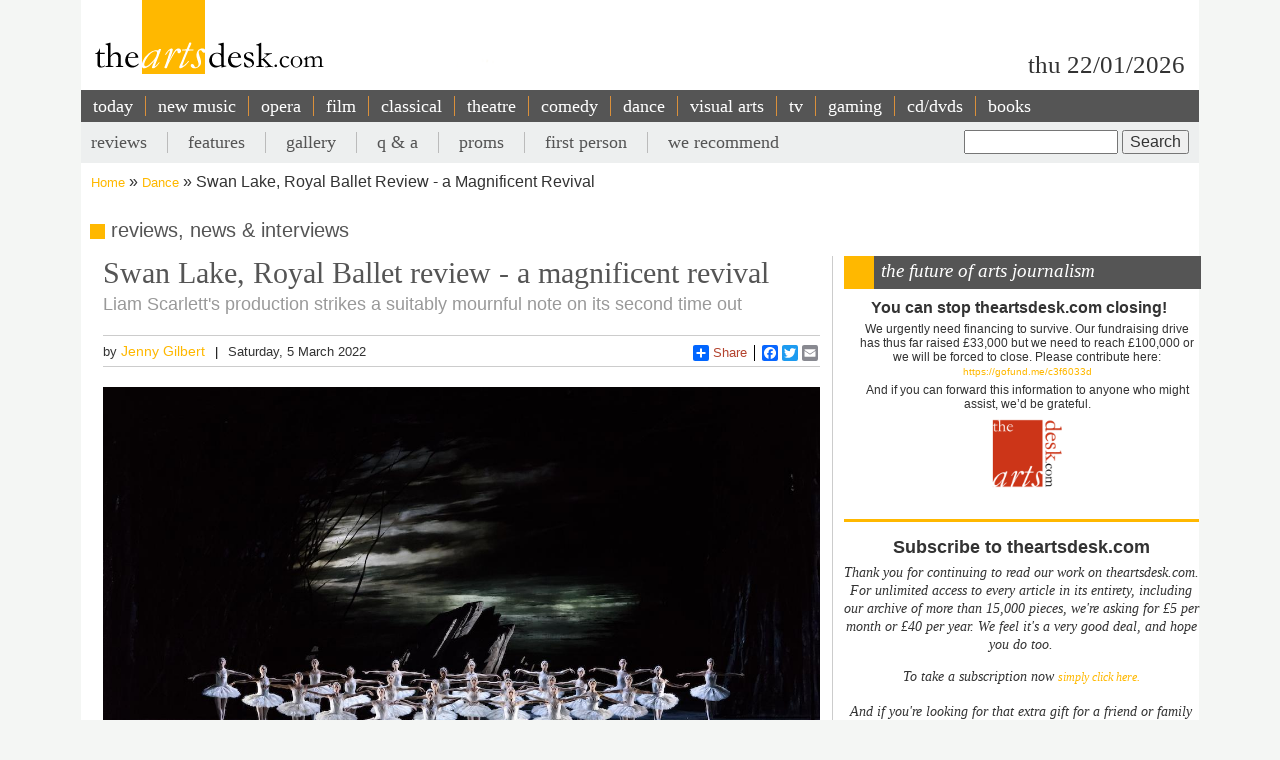

--- FILE ---
content_type: text/html; charset=UTF-8
request_url: https://www.theartsdesk.com/dance/swan-lake-royal-ballet-review-magnificent-revival
body_size: 16446
content:
<!DOCTYPE html>
<html lang="en" dir="ltr" prefix="content: http://purl.org/rss/1.0/modules/content/  dc: http://purl.org/dc/terms/  foaf: http://xmlns.com/foaf/0.1/  og: http://ogp.me/ns#  rdfs: http://www.w3.org/2000/01/rdf-schema#  schema: http://schema.org/  sioc: http://rdfs.org/sioc/ns#  sioct: http://rdfs.org/sioc/types#  skos: http://www.w3.org/2004/02/skos/core#  xsd: http://www.w3.org/2001/XMLSchema# ">
  <head>
    <meta charset="utf-8" />
<meta name="description" content="The Arts Desk’s team of professional critics offer unrivalled review coverage, in-depth interviews and features on popular music, classical, art, theatre, comedy, opera, comedy and dance. Dedicated art form pages, readers’ comments, What’s On and our user-friendly theatre and film recommendations" />
<meta name="abstract" content="Overnight reviews, interviews, features and opinion. Unrivalled coverage of popular music, classical, art, theatre, comedy, opera, comedy and dance." />
<link rel="canonical" href="http://www.theartsdesk.com/dance/swan-lake-royal-ballet-review-magnificent-revival" />
<meta property="og:title" content="Swan Lake, Royal Ballet review - a magnificent revival" />
<meta property="og:description" content="In a week that saw the Royal Opera House lit up in the colours of the Ukrainian flag and its orchestra playing the Ukrainian national anthem, many theatres and concert halls found ways to express their sympathy for that country’s desperate plight." />
<meta property="article:modified_time" content="2022-03-08T10:12:02+00:00" />
<meta name="twitter:title" content="Swan Lake, Royal Ballet review - a magnificent revival" />
<meta name="twitter:description" content="In a week that saw the Royal Opera House lit up in the colours of the Ukrainian flag and its orchestra playing the Ukrainian national anthem, many theatres and concert halls found ways to express their sympathy for that country’s desperate plight." />
<meta name="Generator" content="Drupal 10 (https://www.drupal.org)" />
<meta name="MobileOptimized" content="width" />
<meta name="HandheldFriendly" content="true" />
<meta name="viewport" content="width=device-width, initial-scale=1.0" />
<script type='text/javascript'>
  var googletag = googletag || {};
  googletag.cmd = googletag.cmd || [];
  // Add a place to store the slot name variable.
  googletag.slots = googletag.slots || {};

  (function() {
    var useSSL = 'https:' == document.location.protocol;
    var src = (useSSL ? 'https:' : 'http:') +
      '//securepubads.g.doubleclick.net/tag/js/gpt.js';

    var gads = document.createElement('script');
    gads.async = true;
    gads.type = 'text/javascript';
    gads.src = src;
    var node = document.getElementsByTagName('script')[0];
    node.parentNode.insertBefore(gads, node);
    
  })();
</script>
<script type="text/javascript">
  googletag.cmd.push(function() {

  
  googletag.slots["mpu"] = googletag.defineSlot("//6424144/MPU", [300, 250], "js-dfp-tag-mpu")

    .addService(googletag.pubads())

  
  
  
      ;

  });

</script>
<script type="text/javascript">
googletag.cmd.push(function() {

      googletag.pubads().enableAsyncRendering();
        googletag.pubads().enableSingleRequest();
        googletag.pubads().collapseEmptyDivs();
      
  googletag.enableServices();
});

</script>
<link rel="icon" href="/sites/default/files/favicon.ico" type="image/vnd.microsoft.icon" />
<link rel="amphtml" href="http://www.theartsdesk.com/dance/swan-lake-royal-ballet-review-magnificent-revival?amp" />

    <title>Swan Lake, Royal Ballet review - a magnificent revival | The Arts Desk</title>
    <link rel="stylesheet" media="all" href="/themes/contrib/stable/css/core/components/progress.module.css?t9891u" />
<link rel="stylesheet" media="all" href="/themes/contrib/stable/css/core/components/ajax-progress.module.css?t9891u" />
<link rel="stylesheet" media="all" href="/themes/contrib/stable/css/system/components/align.module.css?t9891u" />
<link rel="stylesheet" media="all" href="/themes/contrib/stable/css/system/components/fieldgroup.module.css?t9891u" />
<link rel="stylesheet" media="all" href="/themes/contrib/stable/css/system/components/container-inline.module.css?t9891u" />
<link rel="stylesheet" media="all" href="/themes/contrib/stable/css/system/components/clearfix.module.css?t9891u" />
<link rel="stylesheet" media="all" href="/themes/contrib/stable/css/system/components/details.module.css?t9891u" />
<link rel="stylesheet" media="all" href="/themes/contrib/stable/css/system/components/hidden.module.css?t9891u" />
<link rel="stylesheet" media="all" href="/themes/contrib/stable/css/system/components/item-list.module.css?t9891u" />
<link rel="stylesheet" media="all" href="/themes/contrib/stable/css/system/components/js.module.css?t9891u" />
<link rel="stylesheet" media="all" href="/themes/contrib/stable/css/system/components/nowrap.module.css?t9891u" />
<link rel="stylesheet" media="all" href="/themes/contrib/stable/css/system/components/position-container.module.css?t9891u" />
<link rel="stylesheet" media="all" href="/themes/contrib/stable/css/system/components/reset-appearance.module.css?t9891u" />
<link rel="stylesheet" media="all" href="/themes/contrib/stable/css/system/components/resize.module.css?t9891u" />
<link rel="stylesheet" media="all" href="/themes/contrib/stable/css/system/components/system-status-counter.css?t9891u" />
<link rel="stylesheet" media="all" href="/themes/contrib/stable/css/system/components/system-status-report-counters.css?t9891u" />
<link rel="stylesheet" media="all" href="/themes/contrib/stable/css/system/components/system-status-report-general-info.css?t9891u" />
<link rel="stylesheet" media="all" href="/themes/contrib/stable/css/system/components/tablesort.module.css?t9891u" />
<link rel="stylesheet" media="all" href="/modules/contrib/fivestar/css/fivestar.css?t9891u" />
<link rel="stylesheet" media="all" href="/themes/contrib/stable/css/views/views.module.css?t9891u" />
<link rel="stylesheet" media="all" href="/themes/contrib/stable/css/filter/filter.admin.css?t9891u" />
<link rel="stylesheet" media="all" href="/core/modules/layout_discovery/layouts/onecol/onecol.css?t9891u" />
<link rel="stylesheet" media="all" href="/modules/custom/tad_common/css/image_styles_everywhere.css?t9891u" />
<link rel="stylesheet" media="all" href="/themes/contrib/stable/css/core/assets/vendor/normalize-css/normalize.css?t9891u" />
<link rel="stylesheet" media="all" href="/themes/contrib/stable/css/core/normalize-fixes.css?t9891u" />
<link rel="stylesheet" media="all" href="/themes/contrib/classy/css/components/action-links.css?t9891u" />
<link rel="stylesheet" media="all" href="/themes/contrib/classy/css/components/breadcrumb.css?t9891u" />
<link rel="stylesheet" media="all" href="/themes/contrib/classy/css/components/button.css?t9891u" />
<link rel="stylesheet" media="all" href="/themes/contrib/classy/css/components/collapse-processed.css?t9891u" />
<link rel="stylesheet" media="all" href="/themes/contrib/classy/css/components/container-inline.css?t9891u" />
<link rel="stylesheet" media="all" href="/themes/contrib/classy/css/components/details.css?t9891u" />
<link rel="stylesheet" media="all" href="/themes/contrib/classy/css/components/exposed-filters.css?t9891u" />
<link rel="stylesheet" media="all" href="/themes/contrib/classy/css/components/field.css?t9891u" />
<link rel="stylesheet" media="all" href="/themes/contrib/classy/css/components/form.css?t9891u" />
<link rel="stylesheet" media="all" href="/themes/contrib/classy/css/components/icons.css?t9891u" />
<link rel="stylesheet" media="all" href="/themes/contrib/classy/css/components/inline-form.css?t9891u" />
<link rel="stylesheet" media="all" href="/themes/contrib/classy/css/components/item-list.css?t9891u" />
<link rel="stylesheet" media="all" href="/themes/contrib/classy/css/components/link.css?t9891u" />
<link rel="stylesheet" media="all" href="/themes/contrib/classy/css/components/links.css?t9891u" />
<link rel="stylesheet" media="all" href="/themes/contrib/classy/css/components/menu.css?t9891u" />
<link rel="stylesheet" media="all" href="/themes/contrib/classy/css/components/more-link.css?t9891u" />
<link rel="stylesheet" media="all" href="/themes/contrib/classy/css/components/pager.css?t9891u" />
<link rel="stylesheet" media="all" href="/themes/contrib/classy/css/components/tabledrag.css?t9891u" />
<link rel="stylesheet" media="all" href="/themes/contrib/classy/css/components/tableselect.css?t9891u" />
<link rel="stylesheet" media="all" href="/themes/contrib/classy/css/components/tablesort.css?t9891u" />
<link rel="stylesheet" media="all" href="/themes/contrib/classy/css/components/tabs.css?t9891u" />
<link rel="stylesheet" media="all" href="/themes/contrib/classy/css/components/textarea.css?t9891u" />
<link rel="stylesheet" media="all" href="/themes/contrib/classy/css/components/ui-dialog.css?t9891u" />
<link rel="stylesheet" media="all" href="/themes/contrib/classy/css/components/messages.css?t9891u" />
<link rel="stylesheet" media="all" href="/themes/contrib/classy/css/components/node.css?t9891u" />
<link rel="stylesheet" media="all" href="/themes/contrib/classy/css/components/progress.css?t9891u" />
<link rel="stylesheet" media="all" href="/themes/custom/artsdesk_theme/stylesheets/article_lb_section.css?t9891u" />
<link rel="stylesheet" media="all" href="/themes/custom/artsdesk_theme/stylesheets/article.css?t9891u" />
<link rel="stylesheet" media="all" href="/themes/custom/artsdesk_theme/stylesheets/blocks.css?t9891u" />
<link rel="stylesheet" media="all" href="/themes/custom/artsdesk_theme/stylesheets/category.css?t9891u" />
<link rel="stylesheet" media="all" href="/themes/custom/artsdesk_theme/stylesheets/homepage.css?t9891u" />
<link rel="stylesheet" media="all" href="/themes/custom/artsdesk_theme/stylesheets/site.css?t9891u" />

    <script type="application/json" data-drupal-selector="drupal-settings-json">{"path":{"baseUrl":"\/","pathPrefix":"","currentPath":"node\/87794","currentPathIsAdmin":false,"isFront":false,"currentLanguage":"en","currentQuery":{"_wrapper_format":"html"}},"pluralDelimiter":"\u0003","suppressDeprecationErrors":true,"ajaxPageState":{"libraries":"[base64]","theme":"artsdesk_theme","theme_token":null},"ajaxTrustedUrl":{"\/search\/node":true,"\/comment\/reply\/node\/87794\/comment_node_article":true},"gtag":{"tagId":"","consentMode":false,"otherIds":[],"events":[],"additionalConfigInfo":[]},"gtm":{"tagId":null,"settings":{"data_layer":"dataLayer","include_classes":false,"allowlist_classes":"","blocklist_classes":"","include_environment":false,"environment_id":"","environment_token":""},"tagIds":["GTM-P3QR8R"]},"statistics":{"data":{"nid":"87794"},"url":"\/modules\/contrib\/statistics\/statistics.php"},"ckeditor5Premium":{"isMediaInstalled":true},"user":{"uid":0,"permissionsHash":"c6e6155d32f07a2f62381393c316701ba799b323ff3132073ed10f7b48b0264e"}}</script>
<script src="/core/misc/drupalSettingsLoader.js?v=10.5.6"></script>
<script src="/modules/contrib/google_tag/js/gtag.js?t9891u"></script>
<script src="/modules/contrib/google_tag/js/gtm.js?t9891u"></script>

  </head>
  <body class="path-node page-node-type-article">
        <a href="#main-content" class="visually-hidden focusable skip-link">
      Skip to main content
    </a>
    <noscript><iframe src="https://www.googletagmanager.com/ns.html?id=GTM-P3QR8R"
                  height="0" width="0" style="display:none;visibility:hidden"></iframe></noscript>

      <div class="dialog-off-canvas-main-canvas" data-off-canvas-main-canvas>
    <div class="layout-container dance">

  <header role="banner">
    
  </header>

  <div class="l-logo-date-bar">
    <div class="l-logo">
      <div class="logo">
          <a href="/" title="Home">
            <img src="/themes/custom/artsdesk_theme/logo.png" alt="Home">
          </a>
          <div class="bgColorLogo"></div>
      </div>
    </div>
    <div class="l-date">
        thu 22/01/2026
    </div>
  </div>

  <nav id="mobile_menu">
    <ul>
      <li id="mobile_section" class=""><a id="tab1button">Sections</a></li>
      <li id="mobile_search" class=""><a id="tab2button">Search</a></li>
    </ul>
  </nav>
  <div id="tab1" class="tab_content ui-tabs-panel ui-widget-content ui-corner-bottom">
    <div class="block block-menu" id="block-menu-primary-links">
      <ul id="main-menu" class="menu">
        <li><a href="/" title="" class="active-trail active">today</a></li>
        <li><a href="/new-music" class="olive">new music</a></li>
        <li><a href="/opera" class="orange">opera</a></li>
        <li><a href="/film" class="maroon">film</a></li>
        <li><a href="/classical" class="green">classical</a></li>
        <li><a href="/theatre" class="lilac">theatre</a></li>
        <li><a href="/comedy" class="pink">comedy</a></li>
        <li><a href="/dance" class="yellow">dance</a></li>
        <li><a href="/visual-arts" class="lightOlive">visual arts</a></li>
        <li><a href="/tv" class="lime">tv</a></li>
        <li><a href="/gaming" title="">gaming</a></li>
        <li><a href="/cdsdvds" title="">CD/DVDs</a></li>
        <li><a href="/books" title="">Books</a></li>
        <li><a href="/">&nbsp;</a></li>
      </ul>
    </div>
  </div>
  <div id="tab2" class="tab_content ui-tabs-panel ui-widget-content ui-corner-bottom">
    <div id="small-search-box">
      <div id="block-search-form--2" class="block block-search">
        <div class="content">
          <form action="/" method="post" id="search-block-form" accept-charset="UTF-8">
            <div>
              <div class="container-inline">
                <h2 class="element-invisible">Search form</h2>
                <div class="form-item form-type-textfield form-item-search-block-form">
                  <label class="element-invisible" for="edit-search-block-form--2">Search </label>
                  <input title="Enter the terms you wish to search for." type="text" id="edit-search-block-form--2" name="search_block_form" value="" size="15" maxlength="128" class="form-text">
                </div>
                <div class="form-actions form-wrapper" id="edit-actions">
                  <input type="submit" id="edit-submit" name="op" value="Search" class="form-submit">
                </div>
                <input type="hidden" name="form_build_id" value="form-457jQYmP7TNOH3OBB2iLVURur8sJqAEgHvXgJP_Znuw">
                <input type="hidden" name="form_id" value="search_block_form">
              </div>
            </div>
          </form>
        </div>
      </div>
    </div>
  </div>


    <div class="region region-primary-menu">
    <nav role="navigation" aria-labelledby="block-artsdesk-theme-main-menu-menu" id="block-artsdesk-theme-main-menu" class="block block-menu navigation menu--main">
            
  <h2 class="visually-hidden" id="block-artsdesk-theme-main-menu-menu">Main navigation</h2>
  

        
                <ul class="menu menu--level-1">
                    <li class="menu-item">
        <a href="/" data-drupal-link-system-path="&lt;front&gt;">today</a>
              </li>
                <li class="menu-item">
        <a href="/new-music" data-drupal-link-system-path="node/93425">new music</a>
              </li>
                <li class="menu-item">
        <a href="/opera" data-drupal-link-system-path="node/93424">opera</a>
              </li>
                <li class="menu-item">
        <a href="/film" data-drupal-link-system-path="node/93423">film</a>
              </li>
                <li class="menu-item">
        <a href="/classical" data-drupal-link-system-path="node/93422">classical</a>
              </li>
                <li class="menu-item">
        <a href="/theatre" data-drupal-link-system-path="node/93421">theatre</a>
              </li>
                <li class="menu-item">
        <a href="/comedy" data-drupal-link-system-path="node/93420">comedy</a>
              </li>
                <li class="menu-item">
        <a href="/dance" data-drupal-link-system-path="node/93419">dance</a>
              </li>
                <li class="menu-item">
        <a href="/visual-arts" data-drupal-link-system-path="node/93418">visual arts</a>
              </li>
                <li class="menu-item">
        <a href="/tv" data-drupal-link-system-path="node/93417">tv</a>
              </li>
                <li class="menu-item">
        <a href="/gaming" data-drupal-link-system-path="node/93416">gaming</a>
              </li>
                <li class="menu-item">
        <a href="/node/93427" data-drupal-link-system-path="node/93427">cd/dvds</a>
              </li>
                <li class="menu-item">
        <a href="/node/93426" data-drupal-link-system-path="node/93426">books</a>
              </li>
        </ul>
  


  </nav>

  </div>

    <div class="region region-secondary-menu">
    <div class="search-block-form block block-search container-inline" data-drupal-selector="search-block-form" id="block-searchform" role="search">
  
    
      <form action="/search/node" method="get" id="search-block-form" accept-charset="UTF-8">
  <div class="js-form-item form-item js-form-type-search form-type-search js-form-item-keys form-item-keys form-no-label">
      <label for="edit-keys" class="visually-hidden">Search</label>
        <input title="Enter the terms you wish to search for." data-drupal-selector="edit-keys" type="search" id="edit-keys" name="keys" value="" size="15" maxlength="128" class="form-search" />

        </div>
<div data-drupal-selector="edit-actions" class="form-actions js-form-wrapper form-wrapper" id="edit-actions"><input data-drupal-selector="edit-submit" type="submit" id="edit-submit--2" value="Search" class="button js-form-submit form-submit" />
</div>

</form>

  </div>
<nav role="navigation" aria-labelledby="block-artsdesk-theme-secondarymenu-menu" id="block-artsdesk-theme-secondarymenu" class="block block-menu navigation menu--secondary-menu">
            
  <h2 class="visually-hidden" id="block-artsdesk-theme-secondarymenu-menu">Secondary menu</h2>
  

        
                <ul class="menu menu--level-1">
                    <li class="menu-item">
        <a href="/reviews" data-drupal-link-system-path="node/93414">reviews</a>
              </li>
                <li class="menu-item">
        <a href="/features" data-drupal-link-system-path="node/93413">features</a>
              </li>
                <li class="menu-item">
        <a href="/galleries" data-drupal-link-system-path="node/93412">gallery</a>
              </li>
                <li class="menu-item">
        <a href="/q" data-drupal-link-system-path="node/93411">q &amp; a</a>
              </li>
                <li class="menu-item">
        <a href="/topics/proms" data-drupal-link-system-path="taxonomy/term/369">proms</a>
              </li>
                <li class="menu-item">
        <a href="/topics/first-person" data-drupal-link-system-path="taxonomy/term/2068">first person</a>
              </li>
                <li class="menu-item">
        <a href="/we-recommend" data-drupal-link-system-path="node/93410">we recommend</a>
              </li>
        </ul>
  


  </nav>

  </div>


    <div class="region region-breadcrumb">
    <div id="block-artsdesk-theme-breadcrumbs" class="block block-system block-system-breadcrumb-block">
  
    
        <nav class="breadcrumb" role="navigation" aria-labelledby="system-breadcrumb">
    <h2 id="system-breadcrumb" class="visually-hidden">Breadcrumb</h2>
    <ol>
          <li>
                  <a href="/">Home</a>
              </li>
          <li>
                  <a href="/dance">Dance</a>
              </li>
          <li>
                  Swan Lake, Royal Ballet Review - a Magnificent Revival
              </li>
        </ol>
  </nav>

  </div>

  </div>


    <div class="region region-highlighted">
    <div data-drupal-messages-fallback class="hidden"></div>

  </div>


  

  <main role="main">
    <a id="main-content" tabindex="-1"></a>
    <div class="layout-content">
        <div class="region region-content">
    <div id="block-artsdesk-theme-artsdesk-new-system-main" class="block block-system block-system-main-block">
  
    
      
<article data-history-node-id="87794" about="/dance/swan-lake-royal-ballet-review-magnificent-revival" typeof="schema:Article" class="node node--type-article node--view-mode-full">

  
      <span property="schema:name" content="Swan Lake, Royal Ballet review - a magnificent revival" class="rdf-meta hidden"></span>
  <span property="schema:interactionCount" content="UserComments:0" class="rdf-meta hidden"></span>


  
  <div class="node__content">
      <div class="layout layout--onecol">
    <div  class="layout__region layout__region--content">
      <div class="block block-tad-common block-article-category-title-block">
  
    
      reviews, news & interviews
  </div>

    </div>
  </div>
    <div class="layout layout--article">

        <div   class="layout__region layout__region--first layout__region-sidebar region-small" >
            <div  class="layout__region layout__region--third layout__region-sidebar region-small" >
                                    <div class="block block-layout-builder block-field-blocknodearticletitle">
  
    
      <span property="schema:name" class="field field--name-title field--type-string field--label-hidden">
  <h1 class="articleTitle">Swan Lake, Royal Ballet review - a magnificent revival</h1>
</span>

  </div>
<div class="block block-layout-builder block-field-blocknodearticlefield-tag-line">
  
    
      
      <h2 class="tagline">Liam Scarlett&#039;s production strikes a suitably mournful note on its second time out</h2>
  
  </div>
<div class="block block-tad-common block-article-author-date-block">
  
    
      <div class='author_date'><span class='author'>by&nbsp;<a href='/user/740'>Jenny Gilbert</a></span><span class='created'>Saturday, 5 March 2022</span></div>
  </div>
<div class="block block-tad-common block-article-share-block">
  
    
      <div class="shareThis">
  <h3>share this article</h3>
	<span class="like">
			<iframe src="//www.facebook.com/plugins/like.php?href&amp;send=false&amp;layout=button_count&amp;width=450&amp;show_faces=false&amp;action=like&amp;colorscheme=light&amp;font&amp;height=21" scrolling="no" frameborder="0" style="border:none; overflow:hidden; width:450px; height:21px;" allowTransparency="true"></iframe>
	</span>
	<!-- Place this tag where you want the +1 button to render -->
	<span class="plusone"><g:plusone size="small"></g:plusone></span>

	<!-- Place this render call where appropriate -->
	<script type="text/javascript">
		window.___gcfg = {lang: "en-GB"};

		(function() {
			var po = document.createElement("script"); po.type = "text/javascript"; po.async = true;
			po.src = "https://apis.google.com/js/plusone.js";
			var s = document.getElementsByTagName("script")[0]; s.parentNode.insertBefore(po, s);
		})();
	</script>


	<div class="a2a_kit a2a_default_style">
		<a class="a2a_dd" href="https://www.addtoany.com/share_save">Share</a>
		<span class="a2a_divider"></span>
		<a class="a2a_button_facebook"></a>
		<a class="a2a_button_twitter"></a>
		<a class="a2a_button_email"></a>
	 <?php echo init_print_link($node); ?>
	</div>
	<script type="text/javascript">
	var a2a_config = a2a_config || {};
	a2a_config.onclick = 1;
	</script>
	<script type="text/javascript" src="https://static.addtoany.com/menu/page.js"></script>
 </div> <!-- shareThis -->
  </div>
<div class="block block-layout-builder block-field-blocknodearticlefield-mast-image">
  
    
      
            <div class="field field--name-field-mast-image field--type-image field--label-hidden field__item">    <picture>
                  <source srcset="/sites/default/files/styles/1434_wide/public/mastimages/Swan%20Lake%20photo%20by%20Bill%20Cooper%20ROH.jpg?itok=Jlu4gaM_ 1x" media="all and (min-width: 975px)" type="image/jpeg" width="1280" height="839"/>
              <source srcset="/sites/default/files/styles/1434_wide/public/mastimages/Swan%20Lake%20photo%20by%20Bill%20Cooper%20ROH.jpg?itok=Jlu4gaM_ 1x" media="all and (min-width: 641px) and (max-width: 974px)" type="image/jpeg" width="1280" height="839"/>
              <source srcset="/sites/default/files/styles/1280_wide/public/mastimages/Swan%20Lake%20photo%20by%20Bill%20Cooper%20ROH.jpg?itok=6xSIGCZR 1x" media="all and (max-width: 640px)" type="image/jpeg" width="1280" height="839"/>
                  <img loading="lazy" width="840" height="551" src="/sites/default/files/styles/840_wide/public/mastimages/Swan%20Lake%20photo%20by%20Bill%20Cooper%20ROH.jpg?itok=GrMHU_NV" alt="" title="A force to be reckoned with: the corps de ballet in the Royal Ballet&#039;s latest production of &#039;Swan Lake&#039;" typeof="foaf:Image" />

  </picture>
<div class="mast_image_title">A force to be reckoned with: the corps de ballet in the Royal Ballet&#039;s latest production of &#039;Swan Lake&#039;</div>


</div>
      
  </div>
<div class="block block-layout-builder block-field-blocknodearticlefield-mast-image-credits">
  
    
      
            <div class="field field--name-field-mast-image-credits field--type-string field--label-hidden field__item">photo: Bill Cooper</div>
      
  </div>

                            </div>
            <div  class="layout__region layout__region--fourth layout__region-sidebar region-small" >
                                    <div class="block block-layout-builder block-field-blocknodearticlebody">
      <div id="unsubscribed_summary">
      
            <div property="schema:text" class="clearfix text-formatted field field--name-body field--type-text-with-summary field--label-hidden field__item"><p>In a week that saw the Royal Opera House lit up in the colours of the <a href="https://theartsdesk.com/classical-music/%E2%80%98slava-ukraini%E2%80%99-russian-musicians-worldwide-show-solidarity" title="Slava Ukraini on theartsdesk">Ukrainian</a> flag and its orchestra playing the Ukrainian national anthem, many theatres and concert halls found ways to express their sympathy for that country’s desperate plight. On Thursday <a href="https://theartsdesk.com/topics/barbican" title="The Barbican on The Arts Desk">the Barbican</a>, celebrating its 40th anniversary with a performance of Haydn’s <em>Creation</em> by the LSO and LSO Chorus, held a two-minute silence before the start but forgot to tell the audience, who sat there wondering if the soloists were stuck in the tube-strike traffic. At both venues, management spoke of “the humanitarian crisis”, a neutral term more applicable to an earthquake or tsunami, where no one is to blame.</div>
      
    </div>
    <div id="transparent_div" class="PicoSignal">
    </div>
    <div id="pico">
      
            <div property="schema:text" class="clearfix text-formatted field field--name-body field--type-text-with-summary field--label-hidden field__item"> Whether or not the choice of words was a sop to the sensibilities of Russian donors, it’s clear that theatre and concert managements need to think this through. Euphemisms will not wash. Either tell it like it is, or say nothing.</p><p>I had even wondered over the rightness of attending the Royal Ballet’s <em>Swan Lake</em>, given the work's Russian origins. But I reasoned that&nbsp;<a href="https://theartsdesk.com/topics/swan-lake" title="Swan Lake on The Arts Desk"><em>Swan Lake</em></a> has long been a global cultural icon, one with which the ballet company of Kyiv feels as great a spiritual connection as any company in Moscow or St Petersburg. What’s more, in remaking this largely traditional production in 2018, Liam Scarlett drew as much on the work’s British production history as on Russian. The result, combined with grandly moody designs by the painter John Macfarlane, is freshly magnificent. You feel <a href="https://theartsdesk.com/topics/tchaikovsky" title="Tchaikovsky on The Arts Desk">Pyotr Il’yich Tchaikovsky</a>, a gentle soul whose music is still the main reason for the ballet’s longevity, and who died before he saw it fully realised, would have approved.</p><p><img src="/sites/default/files/images/stories/DANCE/Jenny_Gilbert/Royal%20Ballet%20Swan%20Lake%20Yasmine%20Naghdi%20photo%20by%20Bill%20Cooper%20ROH.jpg" alt="Yasmine Naghdi and members of the Royal Ballet" title="photo: Bill Cooper" class="imgRightSml" width="406" height="600">The quality of music making under the baton of Koen Kessels is a striking element of this revival. Over the course of dozens of <em>Swan Lakes</em>, I don’t recall ever hearing the opening strings of the overture so limpidly phrased or the fiddle solo in the Act II pas de deux made so magical or mysterious. Mood is everything in this work, and Kessels and his players nail it with every scene change. When the corps of swans makes its belated entrance in the middle of Act II, you not only see but hear the birds’ featheriness in the most delicate of tremolandos from the violins.</p><p>Macfarlane’s outdoor setting for Act I, a drinks party for Prince Siegfried and his future palace staff, is dominated by vast gilded gates set aslant the stage so that all the dances are angled too. When this production first aired four years ago, the big Act I ensembles – the waltz, the polonaise – looked difficult and over-complicated. Now, with the steps properly bedded in, the dancers make the patterns look easy. What’s impressive is not only the clarity of the fast footwork, or the finesse of all those lines and circles and figures of eight, but the quietness of the dancers’ landings from those synchronised jumps. Choreography for three characters new to this production – Siegfried’s two younger sisters and his friend Benno – are so crisply done that one’s impatience to get on with the story is forgotten. On opening night James Hay’s Benno threw off one of the most immaculate double tours en l’air seen on this stage, to whooping applause.</p><p>Scarlett’s other tweak of the familiar scenario is to have the villain Von Rothbart drive the story. In a brief prologue, we see him turn a kidnapped princess into a swan and later, disguised as court adviser, plot to take over Prince Siegfried’s kingdom. Russia’s hostile occupation of Crimea was still in the news during the planning of this production, but the choreographer can have had no idea of how the Putin-reference would play out years later.</p><p><img src="/sites/default/files/images/stories/DANCE/Jenny_Gilbert/Vadim%20Muntagirov%20in%20Swan%20Lake%20photo%20Bill%20Cooper%20ROH.jpg" alt="Vadim Muntagirov as Prince Siegfried" title="photo: Bill Cooper" class="imgLeftSml" width="400" height="600">Every new production of this ballet has to make a decision as to whether to play the story for real, or as pure myth and magical illusion. This one seems to waver between the two. Yasmine Naghdi (<strong>pictured above</strong>), a short-notice substitute for Marianela Nuñez who has Covid, plays Odette as a flesh-and-blood woman who longs to trust Siegfried as her potential saviour. Despite her exceptionally long, slender and pliable limbs, she is never completely swan-like. Vadim Muntagirov’s Siegfried (<strong>pictured left</strong>) watches her adoringly, supporting her balances entranced, in love for the first time. However, the pair are not regular partners and there is no palpable chemistry between them until the fireworks of Act III. Top-notch technique carries them through till then.&nbsp;</p><p>The female corps de ballet, as Odette’s entourage of swans, just gets better, framing their queen in perfect alignments of white tutus and angled pointes that glow under David Finn’s dangerously dark lakeside lighting. When, in gaps between musical sections, they change position on a silent cue, the cloned synchronicity is spooky. That avian intent even invades the quartet of cygnets, so often played for comedy, and the mood darkens further after the catastrophe at the palace. Act IV, under a moonless sky, doesn't let up in mournfulness as Odette informs her followers that all is lost. Even when Siegfried rushes in, to Tchaikovsky’s exultant music, there is no hope that he can atone for his mistake. The final pas de deux is one of reproach and regret and there is no reconciliation in death.&nbsp;</p><ul><li><a href="https://www.roh.org.uk/tickets-and-events/swan-lake-by-liam-scarlett-details">Swan Lake, <em>in rep at the Royal Opera House to 28 May</em></a></li><li><a href="https://theartsdesk.com/dance"><strong><em>Read more dance reviews on theartsdesk</em></strong></a></li></ul></div>
      
    </div> <!-- Close pico div -->
  </div>
<div class="block block-layout-builder block-field-blocknodearticlecomment-node-article">
        <section class="field field--name-comment-node-article field--type-comment field--label-hidden comment-wrapper">
  
  

      <div class="add_comment_form_outer">
      <div class="add_comment_form">
        <span class="brick"></span>
        <h2 class="title comment-form__title">Add comment</h2>
        <form class="comment-comment-node-article-form comment-form" data-user-info-from-browser data-drupal-selector="comment-form" action="/comment/reply/node/87794/comment_node_article" method="post" id="comment-form" accept-charset="UTF-8">
  <div class="js-form-item form-item js-form-type-textfield form-type-textfield js-form-item-name form-item-name">
      <label for="edit-name" class="js-form-required form-required">Your name</label>
        <input data-drupal-default-value="Anonymous" data-drupal-selector="edit-name" type="text" id="edit-name" name="name" value="" size="30" maxlength="60" class="form-text required" required="required" aria-required="true" />

        </div>
<div class="js-form-item form-item js-form-type-email form-type-email js-form-item-mail form-item-mail">
      <label for="edit-mail" class="js-form-required form-required">Email</label>
        <input data-drupal-selector="edit-mail" aria-describedby="edit-mail--description" type="email" id="edit-mail" name="mail" value="" size="30" maxlength="64" class="form-email required" required="required" aria-required="true" />

            <div id="edit-mail--description" class="description">
      The content of this field is kept private and will not be shown publicly.
    </div>
  </div>
<div class="js-form-item form-item js-form-type-url form-type-url js-form-item-homepage form-item-homepage">
      <label for="edit-homepage">Homepage</label>
        <input data-drupal-selector="edit-homepage" type="url" id="edit-homepage" name="homepage" value="" size="30" maxlength="255" class="form-url" />

        </div>
<input autocomplete="off" data-drupal-selector="form-7t2ltb0cyly3gwz21sfsbiz-j5x0t8l0eej7gl5tjre" type="hidden" name="form_build_id" value="form-7t2lTB0cYLY3gWz21SFSBiz_J5x0T8l0Eej7GL5tJrE" />
<input data-drupal-selector="edit-comment-comment-node-article-form" type="hidden" name="form_id" value="comment_comment_node_article_form" />
<input data-drupal-selector="edit-honeypot-time" type="hidden" name="honeypot_time" value="xEXcL9n44maZx7B4su14j_naKMJ7uVX4KXy0_bKxWK0" />
<div class="field--type-language field--name-langcode field--widget-language-select js-form-wrapper form-wrapper" data-drupal-selector="edit-langcode-wrapper" id="edit-langcode-wrapper">      
  </div>
<div class="field--type-string field--name-subject field--widget-string-textfield js-form-wrapper form-wrapper" data-drupal-selector="edit-subject-wrapper" id="edit-subject-wrapper">      <div class="js-form-item form-item js-form-type-textfield form-type-textfield js-form-item-subject-0-value form-item-subject-0-value">
      <label for="edit-subject-0-value">Subject</label>
        <input class="js-text-full text-full form-text" data-drupal-selector="edit-subject-0-value" type="text" id="edit-subject-0-value" name="subject[0][value]" value="" size="60" maxlength="64" placeholder="" />

        </div>

  </div>
<div class="field--type-text-long field--name-comment-body field--widget-text-textarea js-form-wrapper form-wrapper" data-drupal-selector="edit-comment-body-wrapper" id="edit-comment-body-wrapper">      <div class="js-text-format-wrapper text-format-wrapper js-form-item form-item">
  <div class="js-form-item form-item js-form-type-textarea form-type-textarea js-form-item-comment-body-0-value form-item-comment-body-0-value">
      <label for="edit-comment-body-0-value" class="js-form-required form-required">Comment</label>
        <div class="form-textarea-wrapper">
  <textarea class="js-text-full text-full form-textarea required resize-vertical" data-entity_embed-host-entity-langcode="en" data-media-embed-host-entity-langcode="en" data-drupal-selector="edit-comment-body-0-value" id="edit-comment-body-0-value" name="comment_body[0][value]" rows="5" cols="60" placeholder="" required="required" aria-required="true"></textarea>
</div>

        </div>
<div class="js-filter-wrapper filter-wrapper js-form-wrapper form-wrapper" data-drupal-selector="edit-comment-body-0-format" id="edit-comment-body-0-format"><div class="filter-help js-form-wrapper form-wrapper" data-drupal-selector="edit-comment-body-0-format-help" id="edit-comment-body-0-format-help"><a href="/filter/tips" target="_blank" data-drupal-selector="edit-comment-body-0-format-help-about" id="edit-comment-body-0-format-help-about">About text formats</a></div>
<div class="js-filter-guidelines filter-guidelines js-form-wrapper form-wrapper" data-drupal-selector="edit-comment-body-0-format-guidelines" id="edit-comment-body-0-format-guidelines"><div data-drupal-format-id="plain_text" class="filter-guidelines-item filter-guidelines-plain_text">
  <h4 class="label">Plain text</h4>
  
  
      
          <ul class="tips">
                      <li>No HTML tags allowed.</li>
                      <li>Lines and paragraphs break automatically.</li>
                      <li>Web page addresses and email addresses turn into links automatically.</li>
            </ul>
    
      
  
</div>
</div>
</div>

  </div>

  </div>
<div data-drupal-selector="edit-actions" class="form-actions js-form-wrapper form-wrapper" id="edit-actions"><input data-drupal-selector="edit-submit" type="submit" id="edit-submit--2" name="op" value="Save" class="button button--primary js-form-submit form-submit" />
<input data-drupal-selector="edit-preview" type="submit" id="edit-preview" name="op" value="Preview" class="button js-form-submit form-submit" />
</div>
<div class="url-textfield js-form-wrapper form-wrapper" style="display: none !important;"><div class="js-form-item form-item js-form-type-textfield form-type-textfield js-form-item-url form-item-url">
      <label for="edit-url">Leave this field blank</label>
        <input autocomplete="off" data-drupal-selector="edit-url" type="text" id="edit-url" name="url" value="" size="20" maxlength="128" class="form-text" />

        </div>
</div>

</form>

      </div>
    </div>
  
</section>

  </div>

                            </div>
            <div  class="layout__region layout__region--fifth layout__region-sidebar region-small" >
                                    <div class="block block-layout-builder block-field-blocknodearticlefield-pullquote">
  
    
      
            <div class="field field--name-field-pullquote field--type-string-long field--label-hidden field__item">It’s no accident that Bennet Gartside&#039;s Rothbart is a dead ringer for Vladimir Putin</div>
      
  </div>
<div class="block block-tad-common block-article-editor-rating-block">
  
    
      <div class="editorRating"><h3>rating</h3><div class="fivestar-default"><div class="fivestar-widget-static fivestar-widget-static-vote fivestar-widget-static-5 clearfix"><div class="star star-1 star-odd star-first"><span class="on">4</span></div><div class="star star-2 star-even"><span class="on"></span></div><div class="star star-3 star-odd"><span class="on"></span></div><div class="star star-4 star-even"><span class="on"></span></div><div class="star star-5 star-odd star-last"><span class="off"></span></div></div></div></div>
  </div>
<div class="block block-layout-builder block-field-blocknodearticlefield-related-content">
  
    
      <div class="field field--name-field-related-content field--type-entity-reference field--label-above">
  <h3>related articles</h3>
      <div class="field__items">
        <div class="field__item"><a href="/dance/swan-lake-royal-ballet-review-beautiful-heartfelt" hreflang="und">Swan Lake, Royal Ballet review - beautiful, heartfelt</a></div>
      <div class="field__item"><a href="/dance/swan-lake-bolshoi-ballet-royal-opera-house" hreflang="und">Swan Lake, Bolshoi Ballet, Royal Opera House</a></div>
      <div class="field__item"><a href="/dance/swan-lake-english-national-ballet-royal-albert-hall" hreflang="und">Swan Lake, English National Ballet, Royal Albert Hall</a></div>
      <div class="field__item"><a href="/classical-music/koen-kessels-theres-joke-ballet-we-only-have-two-tempi-interview" hreflang="und">Koen Kessels: &#039;there&#039;s a joke in ballet we only have two tempi&#039; - interview</a></div>
      <div class="field__item"><a href="/dance/matthew-bournes-swan-lake-sadlers-wells-vivid-enchanting" hreflang="und">Matthew Bourne&#039;s Swan Lake, Sadler&#039;s Wells - vivid, enchanting </a></div>
        </div>
  </div>

  </div>
<div class="block block-layout-builder block-field-blocknodearticletaxonomy-vocabulary-2">
  
    
      <div class="taxonomy">
  <h3>explore topics</h3>
  <div class="field field--name-taxonomy-vocabulary-2 field--type-entity-reference field--label-above field__items">
    <ul>
          <li><a href="/reviews-0">Reviews</a></li>
          <li><a href="/dance-0">Dance</a></li>
          <li><a href="/topics/swan-lake">Swan Lake</a></li>
          <li><a href="/topics/roh">ROH</a></li>
        </ul>
  </div>
</div>

  </div>
<div class="block block-tad-common block-article-share-block">
  
    
      <div class="shareThis">
  <h3>share this article</h3>
	<span class="like">
			<iframe src="//www.facebook.com/plugins/like.php?href&amp;send=false&amp;layout=button_count&amp;width=450&amp;show_faces=false&amp;action=like&amp;colorscheme=light&amp;font&amp;height=21" scrolling="no" frameborder="0" style="border:none; overflow:hidden; width:450px; height:21px;" allowTransparency="true"></iframe>
	</span>
	<!-- Place this tag where you want the +1 button to render -->
	<span class="plusone"><g:plusone size="small"></g:plusone></span>

	<!-- Place this render call where appropriate -->
	<script type="text/javascript">
		window.___gcfg = {lang: "en-GB"};

		(function() {
			var po = document.createElement("script"); po.type = "text/javascript"; po.async = true;
			po.src = "https://apis.google.com/js/plusone.js";
			var s = document.getElementsByTagName("script")[0]; s.parentNode.insertBefore(po, s);
		})();
	</script>


	<div class="a2a_kit a2a_default_style">
		<a class="a2a_dd" href="https://www.addtoany.com/share_save">Share</a>
		<span class="a2a_divider"></span>
		<a class="a2a_button_facebook"></a>
		<a class="a2a_button_twitter"></a>
		<a class="a2a_button_email"></a>
	 <?php echo init_print_link($node); ?>
	</div>
	<script type="text/javascript">
	var a2a_config = a2a_config || {};
	a2a_config.onclick = 1;
	</script>
	<script type="text/javascript" src="https://static.addtoany.com/menu/page.js"></script>
 </div> <!-- shareThis -->
  </div>

                            </div>
        </div>

        <div  class="layout__region layout__region--second layout__region-main region-medium" >
                            <div class="block block-block-content block-block-content662b7af2-e998-47a4-a714-213b8c5d6a5f">
  
    
      
            <div class="clearfix text-formatted field field--name-body field--type-text-with-summary field--label-hidden field__item"><div class="the_future_of_arts_journalism"><h2 class="red_grey_header_bar">the future of arts journalism</h2><h4>You can stop <strong>theartsdesk.com</strong> closing!&nbsp;</h4><div class="body-content"><p>We urgently need financing to survive. Our fundraising drive has thus far raised £33,000 but we need to reach £100,000 or we will be forced to close. Please contribute here: <a href="https://gofund.me/c3f6033d">https://gofund.me/c3f6033d</a></p><p>And if you can forward this information to anyone who might assist, we’d be grateful.</p><center><p><img height="75" src="/sites/default/files/images/TAD%20Logo%20Social.png" width="75"></p></center></div></div></div>
      
  </div>
<div class="block block-block-content block-block-content159d8ef3-1a9b-42fd-9f1d-529489a4db57">
  
    
      
            <div class="clearfix text-formatted field field--name-body field--type-text-with-summary field--label-hidden field__item">
<div class="donateBox">
<h4>Subscribe to theartsdesk.com</h4>

<p>Thank you for continuing to read our work on&nbsp;theartsdesk.com. For unlimited access to every article in its entirety, including our archive of more than 15,000 pieces, we're asking for £5 per month or £40 per year. We feel it's a very good deal, and hope you do too.</p>

<p><em>To take a subscription now&nbsp;<a href="https://hype.co/@theartsdeskcom/66kajkq6">simply click here</a></em><a href="https://hype.co/@theartsdeskcom/66kajkq6">.</a></p>

<p>And if you're looking for that extra gift for a friend or family member, why not treat them to a <em>theartsdesk.com <a href="https://hype.co/@theartsdeskcom/66kajkq6" target="_blank">gift subscription</a></em>?</p>
</div>

</div>
      
  </div>
<div class="block block-dfp block-dfp-ad3be24c67-d68b-49b3-b074-cff92d372483">
  
    
      <div id="js-dfp-tag-mpu">
        <script type="text/javascript">
            googletag.cmd.push(function() {
                googletag.display('js-dfp-tag-mpu');
            });
    
    </script>
</div>

  </div>
<div class="views-element-container block block-views block-views-blocklatest-genre-block-1">
  <h2 class="red_grey_header_bar">
    more dance
  </h2>
      <div><div class="view view-latest-genre view-id-latest_genre view-display-id-block_1 js-view-dom-id-0b39991dc32d2fd028a25c0c6c54b75b50a7a686c2f4eacf5d189ff9644f7d50">
  
    
      
      <div class="view-content">
          <div class="views-row"><div class="views-field views-field-field-mast-image"><div class="field-content">  <a href="/books/we-are-bowled-over-thank-you-your-messages-love-and-support" hreflang="und"><img loading="lazy" src="/sites/default/files/styles/thumbnail_125_x_125_/public/mastimages/gridcollage-ek62.png?itok=RecnqC9H" width="125" height="125" alt="" typeof="foaf:Image" class="image-style-thumbnail-125-x-125-" />

</a>
</div></div><div class="views-field views-field-nothing"><span class="field-content"><div>
<div class="title"><a href="/books/we-are-bowled-over-thank-you-your-messages-love-and-support" hreflang="und">&#039;We are bowled over!&#039; Thank you for your messages of love and support </a></div>
<div class="body">Much-appreciated words of commendation from readers and the cultural community</div>
</div></span></div></div>
    <div class="views-row"><div class="views-field views-field-field-mast-image"><div class="field-content">  <a href="/dance/woolf-works-royal-ballet-review-triptych-fantastic-effects-and-multiple-longueurs" hreflang="en"><img loading="lazy" src="/sites/default/files/styles/thumbnail_125_x_125_/public/mastimages/Top%20pic%20Woolf.jpg?itok=biPHW2Ql" width="125" height="125" alt="" title="The hurly-burly of the chaise longue: dancers of the Royal Ballet in the first part of Wayne McGregor&#039;s &#039;Woolf Works&#039;" typeof="foaf:Image" class="image-style-thumbnail-125-x-125-" />

</a>
</div></div><div class="views-field views-field-nothing"><span class="field-content"><div>
<div class="title"><a href="/dance/woolf-works-royal-ballet-review-triptych-fantastic-effects-and-multiple-longueurs" hreflang="en">Woolf Works, Royal Ballet review - a triptych of fantastic effects and multiple longueurs</a></div>
<div class="body">For all its ambitious range and scope, Wayne McGregor&#039;s big ballet is a big yawn</div>
</div></span></div></div>
    <div class="views-row"><div class="views-field views-field-field-mast-image"><div class="field-content">  <a href="/dance/best-2025-dance" hreflang="en"><img loading="lazy" src="/sites/default/files/styles/thumbnail_125_x_125_/public/mastimages/PRESS_English-National-Ballet-dancers-performing-William-Forsythes-Playlist-EP-%C2%A9-Photography-by-ASH-2_2.jpg?itok=-WNYvkVL" width="125" height="125" alt="" title="Full beam: Members of English National Ballet in &#039;Playlist&#039;, by William Forsythe" typeof="foaf:Image" class="image-style-thumbnail-125-x-125-" />

</a>
</div></div><div class="views-field views-field-nothing"><span class="field-content"><div>
<div class="title"><a href="/dance/best-2025-dance" hreflang="en">Best of 2025: Dance</a></div>
<div class="body">There&#039;s no denying it: dance has been on a roll</div>
</div></span></div></div>
    <div class="views-row"><div class="views-field views-field-field-mast-image"><div class="field-content">  <a href="/dance/nutcracker-english-national-ballet-coliseum-review-fresh-look-seasonal-classic" hreflang="en"><img loading="lazy" src="/sites/default/files/styles/thumbnail_125_x_125_/public/mastimages/English%20National%20Ballet%20dancers%20in%20Aaron%20S.%20Watkin%20and%20Arielle%20Smith%27s%20Nutcracker%20%C2%A9%20Photography%20by%20ASH%20%283%29.jpg?itok=ImZC4YUb" width="125" height="125" alt="" title="Shoulder ... arms!: Dancers of English National Ballet in Aaron S. Watkin and Arielle Smith&#039;s Nutcracker" typeof="foaf:Image" class="image-style-thumbnail-125-x-125-" />

</a>
</div></div><div class="views-field views-field-nothing"><span class="field-content"><div>
<div class="title"><a href="/dance/nutcracker-english-national-ballet-coliseum-review-fresh-look-seasonal-classic" hreflang="en">The Nutcracker, English National Ballet, Coliseum review - a fresh look at a seasonal classic</a></div>
<div class="body">On its second time out, ENB&#039;s production is a winner where it counts</div>
</div></span></div></div>
    <div class="views-row"><div class="views-field views-field-field-mast-image"><div class="field-content">  <a href="/dance/red-shoes-sadlers-wells-review-once-again-matthew-bourne-lights-season" hreflang="en"><img loading="lazy" src="/sites/default/files/styles/thumbnail_125_x_125_/public/mastimages/Matthew%20Bourne%27s%20production%20of%20THE%20RED%20SHOES.%20Ashley%20Shaw%20%28Victoria%20Page%29.%20Photo%20by%20Johan%20Persson%20%282%29.jpg?itok=UJ7bJ__f" width="125" height="125" alt="" title="The wrong slippers: Ashley Shaw as the accursed ballerina Victoria Page in Matthew Bourne&#039;s &#039;The Red Shoes&#039;" typeof="foaf:Image" class="image-style-thumbnail-125-x-125-" />

</a>
</div></div><div class="views-field views-field-nothing"><span class="field-content"><div>
<div class="title"><a href="/dance/red-shoes-sadlers-wells-review-once-again-matthew-bourne-lights-season" hreflang="en">The Red Shoes, Sadler&#039;s Wells review - once again, Matthew Bourne lights up the season</a></div>
<div class="body">A strong revival for this stage adaptation of a British film classic</div>
</div></span></div></div>
    <div class="views-row"><div class="views-field views-field-field-mast-image"><div class="field-content">  <a href="/dance/rebirth-london-city-ballet-review-pocket-sized-company-fulfilling-its-big-ambitions" hreflang="en"><img loading="lazy" src="/sites/default/files/styles/thumbnail_125_x_125_/public/mastimages/7%20JOSEPH%20TAYLOR%20in%20ALEXEI%20RATMANSKY_s%20PICTURES%20AT%20AN%20EXHIBITION%20by%20ASH.JPG?itok=t8OnjazI" width="125" height="125" alt="" title="Impressive: Joseph Taylor in Alexei Ratmansky&#039;s Pictures at an Exhibition" typeof="foaf:Image" class="image-style-thumbnail-125-x-125-" />

</a>
</div></div><div class="views-field views-field-nothing"><span class="field-content"><div>
<div class="title"><a href="/dance/rebirth-london-city-ballet-review-pocket-sized-company-fulfilling-its-big-ambitions" hreflang="en">Rebirth: London City Ballet review - pocket-sized company fulfilling its big ambitions</a></div>
<div class="body">Christopher Marney&#039;s revitalised company gains momentum with each appearance</div>
</div></span></div></div>
    <div class="views-row"><div class="views-field views-field-field-mast-image"><div class="field-content">  <a href="/dance/revolution-english-national-ballet-sadlers-wells-review-vibrant-survey-ballet-four-acts" hreflang="und"><img loading="lazy" src="/sites/default/files/styles/thumbnail_125_x_125_/public/mastimages/https___www.ballet.org_.uk_wp-content_uploads_2025_10_Emily-Suzuki-and-Rentaro-Nakaaki-performing-Martha-Grahams-Errand-into-the-Maze-%C2%A9-Photography-by-ASH%20%281%29.jpg?itok=Iu1zvUHw" width="125" height="125" alt="" title="Beauty and the beast: Emily Suzuki as The Woman and Rentaro Nakaaki as The Creature of Fear in &#039;Errand Into the Maze&#039;" typeof="foaf:Image" class="image-style-thumbnail-125-x-125-" />

</a>
</div></div><div class="views-field views-field-nothing"><span class="field-content"><div>
<div class="title"><a href="/dance/revolution-english-national-ballet-sadlers-wells-review-vibrant-survey-ballet-four-acts" hreflang="und">R:Evolution, English National Ballet, Sadler&#039;s Wells review - a vibrant survey of ballet in four acts</a></div>
<div class="body">ENB set the bar high with this mixed bill, but they meet its challenges thrillingly</div>
</div></span></div></div>
    <div class="views-row"><div class="views-field views-field-field-mast-image"><div class="field-content">  <a href="/dance/water-chocolate-royal-ballet-review-splendid-dancing-and-sets-theres-too-much-plot" hreflang="und"><img loading="lazy" src="/sites/default/files/styles/thumbnail_125_x_125_/public/mastimages/Medium-20250929_TheRoyalBallet_LikeWaterforChocolate_Hayward-Sambe_RBO_%C2%A9FoteiniChristofilopoulou-42-8.jpg?itok=E-Rj0Ptl" width="125" height="125" alt="" title="Sensual moves: Francesca Hayward as Tita and Marcelino Sambe as Pedro" typeof="foaf:Image" class="image-style-thumbnail-125-x-125-" />

</a>
</div></div><div class="views-field views-field-nothing"><span class="field-content"><div>
<div class="title"><a href="/dance/water-chocolate-royal-ballet-review-splendid-dancing-and-sets-theres-too-much-plot" hreflang="und">Like Water for Chocolate, Royal Ballet review - splendid dancing and sets, but there&#039;s too much plot</a></div>
<div class="body">Christopher Wheeldon&#039;s version looks great but is too muddling to connect with fully</div>
</div></span></div></div>
    <div class="views-row"><div class="views-field views-field-field-mast-image"><div class="field-content">  <a href="/dance/id-reloaded-cirque-eloize-marlowe-theatre-canterbury-review-attitude-energy-and-invention" hreflang="und"><img loading="lazy" src="/sites/default/files/styles/thumbnail_125_x_125_/public/mastimages/Cirque%20Eloize%20iD%20Reloaded%2C%20photo%201%20Caroline%20Thibault.jpg?itok=wnjOrd3L" width="125" height="125" alt="" title="Living for the city: B-girl Lakesshia Pierre and B-boy Adam Dransfield of Montreal&#039;s Cirque Éloize" typeof="foaf:Image" class="image-style-thumbnail-125-x-125-" />

</a>
</div></div><div class="views-field views-field-nothing"><span class="field-content"><div>
<div class="title"><a href="/dance/id-reloaded-cirque-eloize-marlowe-theatre-canterbury-review-attitude-energy-and-invention" hreflang="und">iD-Reloaded, Cirque Éloize, Marlowe Theatre, Canterbury review - attitude, energy and invention</a></div>
<div class="body">A riotous blend of urban dance music, hip hop and contemporary circus</div>
</div></span></div></div>
    <div class="views-row"><div class="views-field views-field-field-mast-image"><div class="field-content">  <a href="/dance/how-be-dancer-72000-easy-lessons-teac-damsa-review-riveting-account-life-dance" hreflang="und"><img loading="lazy" src="/sites/default/files/styles/thumbnail_125_x_125_/public/mastimages/Teac%CC%87%20Dam%CC%87sa%2C%20How%20To%20Be%20A%20Dancer%20in%20Seventy-two%20Thousand%20Easy%20Lessons.%20Image%20Credit%20Fiona%20Morgan.049.jpg?itok=SgQlWp22" width="125" height="125" alt="" title="Reach for the sky: Rachel Poirier in &#039;How To Be A Dancer in 72,000 Easy Lessons&#039;" typeof="foaf:Image" class="image-style-thumbnail-125-x-125-" />

</a>
</div></div><div class="views-field views-field-nothing"><span class="field-content"><div>
<div class="title"><a href="/dance/how-be-dancer-72000-easy-lessons-teac-damsa-review-riveting-account-life-dance" hreflang="und">How to be a Dancer in 72,000 Easy Lessons, Teaċ Daṁsa review - a riveting account of a life in dance</a></div>
<div class="body">Michael Keegan-Dolan&#039;s unique hybrid of physical theatre and comic monologue</div>
</div></span></div></div>
    <div class="views-row"><div class="views-field views-field-field-mast-image"><div class="field-content">  <a href="/dance/single-man-linbury-theatre-review-anatomy-melancholy-breaks-clouds" hreflang="und"><img loading="lazy" src="/sites/default/files/styles/thumbnail_125_x_125_/public/mastimages/ASINGLEMAN2025JP_00487-Edit.jpg?itok=sBbx-wEo" width="125" height="125" alt="" title="Pain is a glacier moving through you ...: Ed Watson as George, the bereaved protagonist of &#039;A Single Man&#039;" typeof="foaf:Image" class="image-style-thumbnail-125-x-125-" />

</a>
</div></div><div class="views-field views-field-nothing"><span class="field-content"><div>
<div class="title"><a href="/dance/single-man-linbury-theatre-review-anatomy-melancholy-breaks-clouds" hreflang="und">A Single Man, Linbury Theatre review - an anatomy of melancholy, with breaks in the clouds </a></div>
<div class="body">Ed Watson and Jonathan Goddard are extraordinary in Jonathan Watkins&#039; dance theatre adaptation of Isherwood&#039;s novel</div>
</div></span></div></div>
    <div class="views-row"><div class="views-field views-field-field-mast-image"><div class="field-content">  <a href="/dance/peaky-blinders-redemption-thomas-shelby-rambert-sadlers-wells-review-exciting-dancing-if-you-can" hreflang="und"><img loading="lazy" src="/sites/default/files/styles/thumbnail_125_x_125_/public/mastimages/Rambert%20in%20Peaky%20Blinders%20The%20Redemption%20of%20Thomas%20Shelby%2C%20created%20by%20Steven%20Knight%20and%20Benoit%20Swan%20Pouffer%20%C2%A9%20Beatrice%20Livet.jpg?itok=sDMAClt8" width="125" height="125" alt="" title="Impressive: Rambert dancers multitask as everything from strippers to police dogs" typeof="foaf:Image" class="image-style-thumbnail-125-x-125-" />

</a>
</div></div><div class="views-field views-field-nothing"><span class="field-content"><div>
<div class="title"><a href="/dance/peaky-blinders-redemption-thomas-shelby-rambert-sadlers-wells-review-exciting-dancing-if-you-can" hreflang="und">Peaky Blinders: The Redemption of Thomas Shelby, Rambert, Sadler&#039;s Wells review - exciting dancing, if you can see it</a></div>
<div class="body">Six TV series reduced to 100 minutes&#039; dance time doesn&#039;t quite compute</div>
</div></span></div></div>

    </div>
  
          </div>
</div>

  </div>
<div class="block block-tad-common block-newsletter-signup-block">
  <h2 class="red_grey_header_bar">
    <span class="brick"></span>
    <span>
        newsletter
      </span>
  </h2>
      <!-- Begin MailChimp Signup Form --><div id="mc_embed_signup"><form id="mc-embedded-subscribe-form" class="validate" action="https://theartsdesk.us2.list-manage.com/subscribe/post?u=0b972866141b4de576783fa42&amp;id=c9ee9edce9" method="post" name="mc-embedded-subscribe-form" target="_blank"><p>Get a weekly digest of our critical highlights in your inbox each Thursday!</p><p><em><small>Simply enter your email address in the box below</small></em></p><input id="mce-EMAIL" class="form-text" type="email" name="EMAIL" value=""><input id="mc-embedded-subscribe" class="form-submit" type="submit" name="subscribe" value="Sign up for our newsletter"></form><form class="validate" action="https://theartsdesk.us2.list-manage.com/subscribe/post?u=0b972866141b4de576783fa42&amp;id=c9ee9edce9" method="post" name="mc-embedded-subscribe-form" target="_blank"><p><a href="https://us2.campaign-archive2.com/home/?u=0b972866141b4de576783fa42&amp;id=c9ee9edce9" title="View previous emails">View previous newsletters</a></p></form><div style="position: relative !important; height: 0px !important; width: 0px !important; float: left !important;" data-lastpass-icon-root="">&nbsp;</div></div>
  </div>
<div class="block block-fb-social-plugins block-facebook-like-button">
  
    
       <div class="fbsp-like">
 <div class="fb-like" data-href="http://www.theartsdesk.com/dance/swan-lake-royal-ballet-review-magnificent-revival" data-width="" data-layout="button_count" data-action="" data-size="small" data-share="1"></div>
</div>
  </div>

                    </div>

    </div>

  </div>

</article>

  </div>

  </div>

    </div>
    
    
  </main>

      <footer role="contentinfo">
        <div class="region region-footer">
    <nav role="navigation" aria-labelledby="block-footer-menu" id="block-footer" class="block block-menu navigation menu--footer">
            
  <h2 class="visually-hidden" id="block-footer-menu">Footer</h2>
  

        
              <ul class="menu">
                                                    <li class="menu-item first">
        <a href="/contact" data-drupal-link-system-path="contact">Contact</a>
              </li>
                      <li class="menu-item">
        <a href="/privacy-policy" data-drupal-link-system-path="node/47452">privacy and cookies</a>
              </li>
        </ul>
  


  </nav>

  </div>

    </footer>
  
</div>
  </div>

    
    <script src="/core/assets/vendor/jquery/jquery.min.js?v=3.7.1"></script>
<script src="/core/assets/vendor/once/once.min.js?v=1.0.1"></script>
<script src="/core/misc/drupal.js?v=10.5.6"></script>
<script src="/core/misc/drupal.init.js?v=10.5.6"></script>
<script src="/core/assets/vendor/tabbable/index.umd.min.js?v=6.2.0"></script>
<script src="/themes/custom/artsdesk_theme/js/all_pages.js?t9891u"></script>
<script src="/themes/custom/artsdesk_theme/js/mobile_menu.js?t9891u"></script>
<script src="/themes/custom/artsdesk_theme/js/pico.js?t9891u"></script>
<script src="/themes/custom/artsdesk_theme/js/pico_addition.js?t9891u"></script>
<script src="/core/misc/debounce.js?v=10.5.6"></script>
<script src="/core/misc/form.js?v=10.5.6"></script>
<script src="https://connect.facebook.net/en_US/sdk.js#xfbml=1&amp;version=v15.0"></script>
<script src="/core/modules/filter/filter.js?v=10.5.6"></script>
<script src="/core/misc/progress.js?v=10.5.6"></script>
<script src="/core/assets/vendor/loadjs/loadjs.min.js?v=4.3.0"></script>
<script src="/core/misc/announce.js?v=10.5.6"></script>
<script src="/core/misc/message.js?v=10.5.6"></script>
<script src="/core/misc/ajax.js?v=10.5.6"></script>
<script src="/themes/contrib/stable/js/ajax.js?v=10.5.6"></script>
<script src="/modules/contrib/fivestar/js/fivestar.js?v=10.5.6"></script>
<script src="/modules/contrib/google_tag/js/gtag.ajax.js?t9891u"></script>
<script src="/modules/contrib/statistics/statistics.js?v=10.5.6"></script>

  </body>
</html>


--- FILE ---
content_type: text/html; charset=utf-8
request_url: https://accounts.google.com/o/oauth2/postmessageRelay?parent=https%3A%2F%2Fwww.theartsdesk.com&jsh=m%3B%2F_%2Fscs%2Fabc-static%2F_%2Fjs%2Fk%3Dgapi.lb.en.2kN9-TZiXrM.O%2Fd%3D1%2Frs%3DAHpOoo_B4hu0FeWRuWHfxnZ3V0WubwN7Qw%2Fm%3D__features__
body_size: 159
content:
<!DOCTYPE html><html><head><title></title><meta http-equiv="content-type" content="text/html; charset=utf-8"><meta http-equiv="X-UA-Compatible" content="IE=edge"><meta name="viewport" content="width=device-width, initial-scale=1, minimum-scale=1, maximum-scale=1, user-scalable=0"><script src='https://ssl.gstatic.com/accounts/o/2580342461-postmessagerelay.js' nonce="C8hBITUP43ck_r7c-yolIg"></script></head><body><script type="text/javascript" src="https://apis.google.com/js/rpc:shindig_random.js?onload=init" nonce="C8hBITUP43ck_r7c-yolIg"></script></body></html>